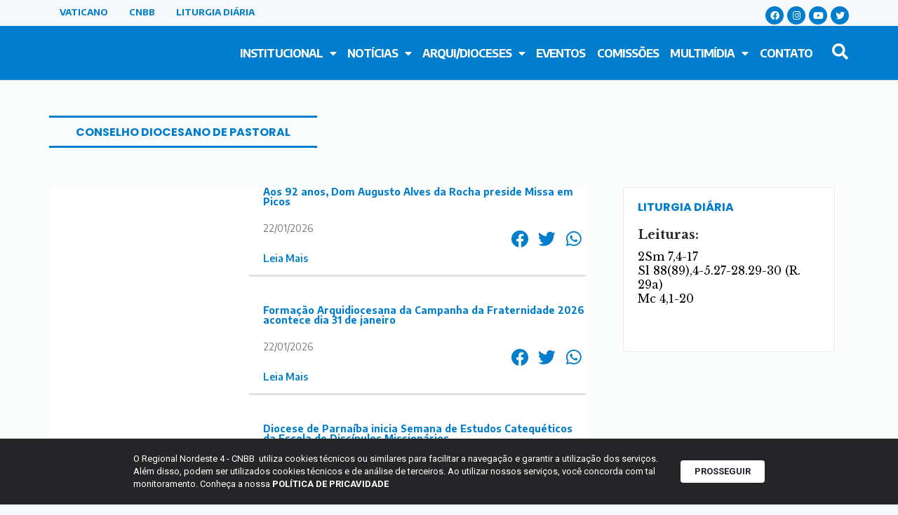

--- FILE ---
content_type: text/css
request_url: https://cnbbne4.org.br/wp-content/uploads/elementor/css/post-13620.css?ver=1743126697
body_size: 2106
content:
.elementor-13620 .elementor-element.elementor-element-59361776 .elementor-repeater-item-fc16c7f.jet-parallax-section__layout .jet-parallax-section__image{background-size:auto;}.elementor-13620 .elementor-element.elementor-element-75bf0e82 > .elementor-element-populated{margin:0px 80px 0px 0px;--e-column-margin-right:80px;--e-column-margin-left:0px;}.elementor-widget-heading .elementor-heading-title{font-family:var( --e-global-typography-primary-font-family ), Sans-serif;font-weight:var( --e-global-typography-primary-font-weight );color:var( --e-global-color-primary );}.elementor-13620 .elementor-element.elementor-element-111efa5{width:auto;max-width:auto;}.elementor-13620 .elementor-element.elementor-element-111efa5 > .elementor-widget-container{margin:0px 0px 38px 0px;padding:15px 0px 15px 0px;border-style:solid;border-width:4px 0px 4px 0px;border-color:#FFFFFF;}.elementor-13620 .elementor-element.elementor-element-111efa5 .elementor-heading-title{font-family:"Poppins", Sans-serif;font-size:16px;font-weight:bold;color:#FFFFFF;}.elementor-widget-icon-list .elementor-icon-list-item:not(:last-child):after{border-color:var( --e-global-color-text );}.elementor-widget-icon-list .elementor-icon-list-icon i{color:var( --e-global-color-primary );}.elementor-widget-icon-list .elementor-icon-list-icon svg{fill:var( --e-global-color-primary );}.elementor-widget-icon-list .elementor-icon-list-item > .elementor-icon-list-text, .elementor-widget-icon-list .elementor-icon-list-item > a{font-family:var( --e-global-typography-text-font-family ), Sans-serif;font-weight:var( --e-global-typography-text-font-weight );}.elementor-widget-icon-list .elementor-icon-list-text{color:var( --e-global-color-secondary );}.elementor-13620 .elementor-element.elementor-element-3b40ee6 .elementor-icon-list-items:not(.elementor-inline-items) .elementor-icon-list-item:not(:last-child){padding-bottom:calc(10px/2);}.elementor-13620 .elementor-element.elementor-element-3b40ee6 .elementor-icon-list-items:not(.elementor-inline-items) .elementor-icon-list-item:not(:first-child){margin-top:calc(10px/2);}.elementor-13620 .elementor-element.elementor-element-3b40ee6 .elementor-icon-list-items.elementor-inline-items .elementor-icon-list-item{margin-right:calc(10px/2);margin-left:calc(10px/2);}.elementor-13620 .elementor-element.elementor-element-3b40ee6 .elementor-icon-list-items.elementor-inline-items{margin-right:calc(-10px/2);margin-left:calc(-10px/2);}body.rtl .elementor-13620 .elementor-element.elementor-element-3b40ee6 .elementor-icon-list-items.elementor-inline-items .elementor-icon-list-item:after{left:calc(-10px/2);}body:not(.rtl) .elementor-13620 .elementor-element.elementor-element-3b40ee6 .elementor-icon-list-items.elementor-inline-items .elementor-icon-list-item:after{right:calc(-10px/2);}.elementor-13620 .elementor-element.elementor-element-3b40ee6 .elementor-icon-list-icon i{color:#FFFFFF;transition:color 0.3s;}.elementor-13620 .elementor-element.elementor-element-3b40ee6 .elementor-icon-list-icon svg{fill:#FFFFFF;transition:fill 0.3s;}.elementor-13620 .elementor-element.elementor-element-3b40ee6{--e-icon-list-icon-size:14px;--icon-vertical-offset:0px;}.elementor-13620 .elementor-element.elementor-element-3b40ee6 .elementor-icon-list-item > .elementor-icon-list-text, .elementor-13620 .elementor-element.elementor-element-3b40ee6 .elementor-icon-list-item > a{font-family:"Poppins", Sans-serif;font-size:14px;font-weight:500;}.elementor-13620 .elementor-element.elementor-element-3b40ee6 .elementor-icon-list-text{color:#FFFFFF;transition:color 0.3s;}.elementor-bc-flex-widget .elementor-13620 .elementor-element.elementor-element-2a97895c.elementor-column .elementor-widget-wrap{align-items:center;}.elementor-13620 .elementor-element.elementor-element-2a97895c.elementor-column.elementor-element[data-element_type="column"] > .elementor-widget-wrap.elementor-element-populated{align-content:center;align-items:center;}.elementor-widget-image .widget-image-caption{color:var( --e-global-color-text );font-family:var( --e-global-typography-text-font-family ), Sans-serif;font-weight:var( --e-global-typography-text-font-weight );}.elementor-13620 .elementor-element.elementor-element-9bff149 img{width:184px;}.elementor-13620 .elementor-element.elementor-element-d36f190{--grid-template-columns:repeat(0, auto);--icon-size:15px;--grid-column-gap:5px;--grid-row-gap:0px;}.elementor-13620 .elementor-element.elementor-element-d36f190 .elementor-widget-container{text-align:center;}.elementor-13620 .elementor-element.elementor-element-d36f190 > .elementor-widget-container{margin:0px 0px 0px 0px;padding:9px 0px 0px 0px;}.elementor-13620 .elementor-element.elementor-element-d36f190 .elementor-social-icon{background-color:#FFFFFF;}.elementor-13620 .elementor-element.elementor-element-d36f190 .elementor-social-icon i{color:var( --e-global-color-primary );}.elementor-13620 .elementor-element.elementor-element-d36f190 .elementor-social-icon svg{fill:var( --e-global-color-primary );}.elementor-13620 .elementor-element.elementor-element-d36f190 .elementor-social-icon:hover{background-color:#1355A0FC;}.elementor-13620 .elementor-element.elementor-element-d36f190 .elementor-social-icon:hover i{color:#FFFFFF;}.elementor-13620 .elementor-element.elementor-element-d36f190 .elementor-social-icon:hover svg{fill:#FFFFFF;}.elementor-bc-flex-widget .elementor-13620 .elementor-element.elementor-element-394e9ecc.elementor-column .elementor-widget-wrap{align-items:flex-start;}.elementor-13620 .elementor-element.elementor-element-394e9ecc.elementor-column.elementor-element[data-element_type="column"] > .elementor-widget-wrap.elementor-element-populated{align-content:flex-start;align-items:flex-start;}.elementor-13620 .elementor-element.elementor-element-76f340c{width:auto;max-width:auto;}.elementor-13620 .elementor-element.elementor-element-76f340c > .elementor-widget-container{margin:0px 0px 38px 0px;padding:15px 0px 15px 0px;border-style:solid;border-width:4px 0px 4px 0px;border-color:#FFFFFF;}.elementor-13620 .elementor-element.elementor-element-76f340c .elementor-heading-title{font-family:"Poppins", Sans-serif;font-size:16px;font-weight:bold;color:#FFFFFF;}.elementor-13620 .elementor-element.elementor-element-59361776:not(.elementor-motion-effects-element-type-background), .elementor-13620 .elementor-element.elementor-element-59361776 > .elementor-motion-effects-container > .elementor-motion-effects-layer{background-color:var( --e-global-color-primary );}.elementor-13620 .elementor-element.elementor-element-59361776{transition:background 0.3s, border 0.3s, border-radius 0.3s, box-shadow 0.3s;padding:32px 0px 040px 0px;}.elementor-13620 .elementor-element.elementor-element-59361776 > .elementor-background-overlay{transition:background 0.3s, border-radius 0.3s, opacity 0.3s;}.elementor-13620 .elementor-element.elementor-element-2459a1bb > .elementor-container > .elementor-column > .elementor-widget-wrap{align-content:center;align-items:center;}.elementor-13620 .elementor-element.elementor-element-2459a1bb .elementor-repeater-item-47d529e.jet-parallax-section__layout .jet-parallax-section__image{background-size:auto;}.elementor-bc-flex-widget .elementor-13620 .elementor-element.elementor-element-1473e970.elementor-column .elementor-widget-wrap{align-items:center;}.elementor-13620 .elementor-element.elementor-element-1473e970.elementor-column.elementor-element[data-element_type="column"] > .elementor-widget-wrap.elementor-element-populated{align-content:center;align-items:center;}.elementor-13620 .elementor-element.elementor-element-1473e970 > .elementor-widget-wrap > .elementor-widget:not(.elementor-widget__width-auto):not(.elementor-widget__width-initial):not(:last-child):not(.elementor-absolute){margin-bottom:0px;}.elementor-widget-text-editor{font-family:var( --e-global-typography-text-font-family ), Sans-serif;font-weight:var( --e-global-typography-text-font-weight );color:var( --e-global-color-text );}.elementor-widget-text-editor.elementor-drop-cap-view-stacked .elementor-drop-cap{background-color:var( --e-global-color-primary );}.elementor-widget-text-editor.elementor-drop-cap-view-framed .elementor-drop-cap, .elementor-widget-text-editor.elementor-drop-cap-view-default .elementor-drop-cap{color:var( --e-global-color-primary );border-color:var( --e-global-color-primary );}.elementor-13620 .elementor-element.elementor-element-311b7e1{text-align:center;color:#FCFCFC;}.elementor-13620 .elementor-element.elementor-element-2459a1bb:not(.elementor-motion-effects-element-type-background), .elementor-13620 .elementor-element.elementor-element-2459a1bb > .elementor-motion-effects-container > .elementor-motion-effects-layer{background-color:#001C3C;}.elementor-13620 .elementor-element.elementor-element-2459a1bb{border-style:solid;border-width:1px 0px 0px 0px;border-color:rgba(255,255,255,0.19);transition:background 0.3s, border 0.3s, border-radius 0.3s, box-shadow 0.3s;padding:10px 0px 12px 0px;}.elementor-13620 .elementor-element.elementor-element-2459a1bb > .elementor-background-overlay{transition:background 0.3s, border-radius 0.3s, opacity 0.3s;}.elementor-13620 .elementor-element.elementor-element-d08bb26 .elementor-repeater-item-fc16c7f.jet-parallax-section__layout .jet-parallax-section__image{background-size:auto;}.elementor-13620 .elementor-element.elementor-element-d425e8d > .elementor-element-populated{margin:0px 80px 0px 0px;--e-column-margin-right:80px;--e-column-margin-left:0px;}.elementor-13620 .elementor-element.elementor-element-12cc142{width:auto;max-width:auto;}.elementor-13620 .elementor-element.elementor-element-12cc142 > .elementor-widget-container{margin:0px 0px 38px 0px;padding:15px 0px 15px 0px;border-style:solid;border-width:6px 0px 6px 0px;border-color:#FFFFFF;}.elementor-13620 .elementor-element.elementor-element-12cc142 .elementor-heading-title{font-family:"Poppins", Sans-serif;font-size:16px;font-weight:bold;color:#FFFFFF;}.elementor-13620 .elementor-element.elementor-element-80aa847 .elementor-icon-list-items:not(.elementor-inline-items) .elementor-icon-list-item:not(:last-child){padding-bottom:calc(10px/2);}.elementor-13620 .elementor-element.elementor-element-80aa847 .elementor-icon-list-items:not(.elementor-inline-items) .elementor-icon-list-item:not(:first-child){margin-top:calc(10px/2);}.elementor-13620 .elementor-element.elementor-element-80aa847 .elementor-icon-list-items.elementor-inline-items .elementor-icon-list-item{margin-right:calc(10px/2);margin-left:calc(10px/2);}.elementor-13620 .elementor-element.elementor-element-80aa847 .elementor-icon-list-items.elementor-inline-items{margin-right:calc(-10px/2);margin-left:calc(-10px/2);}body.rtl .elementor-13620 .elementor-element.elementor-element-80aa847 .elementor-icon-list-items.elementor-inline-items .elementor-icon-list-item:after{left:calc(-10px/2);}body:not(.rtl) .elementor-13620 .elementor-element.elementor-element-80aa847 .elementor-icon-list-items.elementor-inline-items .elementor-icon-list-item:after{right:calc(-10px/2);}.elementor-13620 .elementor-element.elementor-element-80aa847 .elementor-icon-list-icon i{color:#FFFFFF;transition:color 0.3s;}.elementor-13620 .elementor-element.elementor-element-80aa847 .elementor-icon-list-icon svg{fill:#FFFFFF;transition:fill 0.3s;}.elementor-13620 .elementor-element.elementor-element-80aa847{--e-icon-list-icon-size:14px;--icon-vertical-offset:0px;}.elementor-13620 .elementor-element.elementor-element-80aa847 .elementor-icon-list-item > .elementor-icon-list-text, .elementor-13620 .elementor-element.elementor-element-80aa847 .elementor-icon-list-item > a{font-family:"Poppins", Sans-serif;font-size:14px;font-weight:500;}.elementor-13620 .elementor-element.elementor-element-80aa847 .elementor-icon-list-text{color:#FFFFFF;transition:color 0.3s;}.elementor-bc-flex-widget .elementor-13620 .elementor-element.elementor-element-fbf1638.elementor-column .elementor-widget-wrap{align-items:flex-start;}.elementor-13620 .elementor-element.elementor-element-fbf1638.elementor-column.elementor-element[data-element_type="column"] > .elementor-widget-wrap.elementor-element-populated{align-content:flex-start;align-items:flex-start;}.elementor-13620 .elementor-element.elementor-element-cecc59a{--grid-template-columns:repeat(0, auto);--icon-size:15px;--grid-column-gap:5px;--grid-row-gap:0px;}.elementor-13620 .elementor-element.elementor-element-cecc59a .elementor-widget-container{text-align:center;}.elementor-13620 .elementor-element.elementor-element-cecc59a > .elementor-widget-container{margin:0px 0px 0px 0px;padding:9px 0px 0px 0px;}.elementor-13620 .elementor-element.elementor-element-cecc59a .elementor-social-icon{background-color:#FFFFFF;}.elementor-13620 .elementor-element.elementor-element-cecc59a .elementor-social-icon i{color:var( --e-global-color-primary );}.elementor-13620 .elementor-element.elementor-element-cecc59a .elementor-social-icon svg{fill:var( --e-global-color-primary );}.elementor-13620 .elementor-element.elementor-element-cecc59a .elementor-social-icon:hover{background-color:#1355A0FC;}.elementor-13620 .elementor-element.elementor-element-cecc59a .elementor-social-icon:hover i{color:#FFFFFF;}.elementor-13620 .elementor-element.elementor-element-cecc59a .elementor-social-icon:hover svg{fill:#FFFFFF;}.elementor-bc-flex-widget .elementor-13620 .elementor-element.elementor-element-8e360e8.elementor-column .elementor-widget-wrap{align-items:flex-start;}.elementor-13620 .elementor-element.elementor-element-8e360e8.elementor-column.elementor-element[data-element_type="column"] > .elementor-widget-wrap.elementor-element-populated{align-content:flex-start;align-items:flex-start;}.elementor-13620 .elementor-element.elementor-element-19cf9d1{width:auto;max-width:auto;}.elementor-13620 .elementor-element.elementor-element-19cf9d1 > .elementor-widget-container{margin:0px 0px 38px 0px;padding:15px 0px 15px 0px;border-style:solid;border-width:6px 0px 6px 0px;border-color:#FFFFFF;}.elementor-13620 .elementor-element.elementor-element-19cf9d1 .elementor-heading-title{font-family:"Poppins", Sans-serif;font-size:16px;font-weight:bold;color:#FFFFFF;}.elementor-13620 .elementor-element.elementor-element-d08bb26:not(.elementor-motion-effects-element-type-background), .elementor-13620 .elementor-element.elementor-element-d08bb26 > .elementor-motion-effects-container > .elementor-motion-effects-layer{background-color:var( --e-global-color-primary );}.elementor-13620 .elementor-element.elementor-element-d08bb26{transition:background 0.3s, border 0.3s, border-radius 0.3s, box-shadow 0.3s;padding:50px 0px 20px 0px;}.elementor-13620 .elementor-element.elementor-element-d08bb26 > .elementor-background-overlay{transition:background 0.3s, border-radius 0.3s, opacity 0.3s;}.elementor-13620 .elementor-element.elementor-element-59c45f4 > .elementor-container > .elementor-column > .elementor-widget-wrap{align-content:center;align-items:center;}.elementor-13620 .elementor-element.elementor-element-59c45f4 .elementor-repeater-item-47d529e.jet-parallax-section__layout .jet-parallax-section__image{background-size:auto;}.elementor-13620 .elementor-element.elementor-element-68e8687{text-align:center;font-family:"Poppins", Sans-serif;font-weight:400;color:#FCFCFC;}.elementor-13620 .elementor-element.elementor-element-59c45f4:not(.elementor-motion-effects-element-type-background), .elementor-13620 .elementor-element.elementor-element-59c45f4 > .elementor-motion-effects-container > .elementor-motion-effects-layer{background-color:#434040;}.elementor-13620 .elementor-element.elementor-element-59c45f4{border-style:solid;border-width:1px 0px 0px 0px;border-color:rgba(255,255,255,0.19);transition:background 0.3s, border 0.3s, border-radius 0.3s, box-shadow 0.3s;padding:0px 0px 0px 0px;}.elementor-13620 .elementor-element.elementor-element-59c45f4 > .elementor-background-overlay{transition:background 0.3s, border-radius 0.3s, opacity 0.3s;}.elementor-theme-builder-content-area{height:400px;}.elementor-location-header:before, .elementor-location-footer:before{content:"";display:table;clear:both;}@media(min-width:768px){.elementor-13620 .elementor-element.elementor-element-75bf0e82{width:25.439%;}.elementor-13620 .elementor-element.elementor-element-2a97895c{width:51.667%;}.elementor-13620 .elementor-element.elementor-element-394e9ecc{width:22.558%;}.elementor-13620 .elementor-element.elementor-element-d425e8d{width:25.439%;}.elementor-13620 .elementor-element.elementor-element-fbf1638{width:51.667%;}.elementor-13620 .elementor-element.elementor-element-8e360e8{width:22.558%;}}@media(max-width:1024px) and (min-width:768px){.elementor-13620 .elementor-element.elementor-element-75bf0e82{width:35%;}.elementor-13620 .elementor-element.elementor-element-2a97895c{width:20%;}.elementor-13620 .elementor-element.elementor-element-394e9ecc{width:20%;}.elementor-13620 .elementor-element.elementor-element-d425e8d{width:35%;}.elementor-13620 .elementor-element.elementor-element-fbf1638{width:20%;}.elementor-13620 .elementor-element.elementor-element-8e360e8{width:20%;}}@media(max-width:1024px){.elementor-13620 .elementor-element.elementor-element-75bf0e82 > .elementor-element-populated{margin:0% 15% 0% 0%;--e-column-margin-right:15%;--e-column-margin-left:0%;}.elementor-13620 .elementor-element.elementor-element-394e9ecc > .elementor-element-populated{margin:0px 0px 0px 0px;--e-column-margin-right:0px;--e-column-margin-left:0px;}.elementor-13620 .elementor-element.elementor-element-59361776{padding:50px 20px 50px 20px;}.elementor-13620 .elementor-element.elementor-element-2459a1bb{padding:10px 20px 10px 20px;}.elementor-13620 .elementor-element.elementor-element-d425e8d > .elementor-element-populated{margin:0% 15% 0% 0%;--e-column-margin-right:15%;--e-column-margin-left:0%;}.elementor-13620 .elementor-element.elementor-element-8e360e8 > .elementor-element-populated{margin:0px 0px 0px 0px;--e-column-margin-right:0px;--e-column-margin-left:0px;}.elementor-13620 .elementor-element.elementor-element-d08bb26{padding:50px 20px 50px 20px;}.elementor-13620 .elementor-element.elementor-element-59c45f4{padding:10px 20px 10px 20px;}}@media(max-width:767px){.elementor-13620 .elementor-element.elementor-element-75bf0e82 > .elementor-element-populated{margin:0px 0px 50px 0px;--e-column-margin-right:0px;--e-column-margin-left:0px;padding:0px 0px 0px 0px;}.elementor-13620 .elementor-element.elementor-element-2a97895c{width:33%;}.elementor-13620 .elementor-element.elementor-element-2a97895c > .elementor-element-populated{padding:0px 0px 0px 0px;}.elementor-13620 .elementor-element.elementor-element-394e9ecc{width:33%;}.elementor-13620 .elementor-element.elementor-element-394e9ecc > .elementor-element-populated{padding:0px 0px 0px 0px;}.elementor-13620 .elementor-element.elementor-element-59361776{padding:35px 20px 35px 20px;}.elementor-13620 .elementor-element.elementor-element-1473e970 > .elementor-element-populated{margin:0px 0px 0px 0px;--e-column-margin-right:0px;--e-column-margin-left:0px;padding:0px 0px 0px 0px;}.elementor-13620 .elementor-element.elementor-element-2459a1bb{padding:30px 20px 20px 20px;}.elementor-13620 .elementor-element.elementor-element-d425e8d{width:100%;}.elementor-13620 .elementor-element.elementor-element-d425e8d > .elementor-element-populated{margin:0px 0px 50px 0px;--e-column-margin-right:0px;--e-column-margin-left:0px;padding:0px 0px 0px 0px;}.elementor-13620 .elementor-element.elementor-element-12cc142{width:100%;max-width:100%;}.elementor-13620 .elementor-element.elementor-element-fbf1638{width:100%;}.elementor-13620 .elementor-element.elementor-element-fbf1638 > .elementor-element-populated{padding:0px 0px 0px 0px;}.elementor-13620 .elementor-element.elementor-element-d1bbbc7{text-align:center;}.elementor-13620 .elementor-element.elementor-element-d1bbbc7 img{width:127px;}.elementor-13620 .elementor-element.elementor-element-8e360e8{width:100%;}.elementor-13620 .elementor-element.elementor-element-8e360e8 > .elementor-element-populated{margin:50px 0px 0px 0px;--e-column-margin-right:0px;--e-column-margin-left:0px;padding:0px 0px 0px 0px;}.elementor-13620 .elementor-element.elementor-element-19cf9d1{width:100%;max-width:100%;}.elementor-13620 .elementor-element.elementor-element-d08bb26{padding:35px 20px 35px 20px;}.elementor-13620 .elementor-element.elementor-element-0c35b60 > .elementor-element-populated{margin:0px 0px 0px 0px;--e-column-margin-right:0px;--e-column-margin-left:0px;padding:0px 0px 0px 0px;}.elementor-13620 .elementor-element.elementor-element-68e8687{font-size:15px;}.elementor-13620 .elementor-element.elementor-element-59c45f4{padding:30px 20px 20px 20px;}}/* Start custom CSS for image, class: .elementor-element-9bff149 */#LogoRodape {
     width: 153px;
     height: 136px;
     margin: auto;
 }/* End custom CSS */
/* Start custom CSS for html, class: .elementor-element-7620b5b */#formularioHTML{
    position: relative;
}
#email{
    background: #fff;
    border-radius: 3px;
    width: 240px;
    height: 43px;
}
#email::placeholder{
    color: #a5a5a5;
    font-size: 14px;
    font-weight: 500;
}

#bt-news{
    position: absolute;
    top: -1px;
    right: -1px;
    background: url('https://cnbbne4.org.br/wp-content/uploads/2020/12/bullet-2.png');
    background-repeat: no-repeat;
    text-indent: -999px;
    overflow: hidden;
    width: 55px;
    height: 44px;
    border-radius: 3px 0px 0px 3px;
}
#bt-news:hover{
  
    background: url('https://cnbbne4.org.br/wp-content/uploads/2020/12/bullet-hover.png');
   background-repeat: no-repeat;
}/* End custom CSS */
/* Start custom CSS for image, class: .elementor-element-9bff149 */#LogoRodape {
     width: 153px;
     height: 136px;
     margin: auto;
 }/* End custom CSS */
/* Start custom CSS for html, class: .elementor-element-7620b5b */#formularioHTML{
    position: relative;
}
#email{
    background: #fff;
    border-radius: 3px;
    width: 240px;
    height: 43px;
}
#email::placeholder{
    color: #a5a5a5;
    font-size: 14px;
    font-weight: 500;
}

#bt-news{
    position: absolute;
    top: -1px;
    right: -1px;
    background: url('https://cnbbne4.org.br/wp-content/uploads/2020/12/bullet-2.png');
    background-repeat: no-repeat;
    text-indent: -999px;
    overflow: hidden;
    width: 55px;
    height: 44px;
    border-radius: 3px 0px 0px 3px;
}
#bt-news:hover{
  
    background: url('https://cnbbne4.org.br/wp-content/uploads/2020/12/bullet-hover.png');
   background-repeat: no-repeat;
}/* End custom CSS */
/* Start custom CSS for html, class: .elementor-element-7c963fd */#formularioHTML{
    position: relative;
}
#email{
    background: #fff;
    border-radius: 3px;
    width: 240px;
    height: 43px;
}
#email::placeholder{
    color: #a5a5a5;
    font-size: 14px;
    font-weight: 500;
}

#bt-news{
    position: absolute;
    top: -1px;
    right: -1px;
    background: url('https://cnbbne4.org.br/wp-content/uploads/2020/12/bullet-2.png');
    background-repeat: no-repeat;
    text-indent: -999px;
    overflow: hidden;
    width: 55px;
    height: 44px;
    border-radius: 3px 0px 0px 3px;
}
#bt-news:hover{
  
    background: url('https://cnbbne4.org.br/wp-content/uploads/2020/12/bullet-hover.png');
   background-repeat: no-repeat;
}/* End custom CSS */
/* Start custom CSS for html, class: .elementor-element-7c963fd */#formularioHTML{
    position: relative;
}
#email{
    background: #fff;
    border-radius: 3px;
    width: 240px;
    height: 43px;
}
#email::placeholder{
    color: #a5a5a5;
    font-size: 14px;
    font-weight: 500;
}

#bt-news{
    position: absolute;
    top: -1px;
    right: -1px;
    background: url('https://cnbbne4.org.br/wp-content/uploads/2020/12/bullet-2.png');
    background-repeat: no-repeat;
    text-indent: -999px;
    overflow: hidden;
    width: 55px;
    height: 44px;
    border-radius: 3px 0px 0px 3px;
}
#bt-news:hover{
  
    background: url('https://cnbbne4.org.br/wp-content/uploads/2020/12/bullet-hover.png');
   background-repeat: no-repeat;
}/* End custom CSS */

--- FILE ---
content_type: text/css
request_url: https://cnbbne4.org.br/wp-content/uploads/elementor/css/post-14247.css?ver=1675182724
body_size: 723
content:
.elementor-14247 .elementor-element.elementor-element-ebfb31c .elementor-repeater-item-77f590a.jet-parallax-section__layout .jet-parallax-section__image{background-size:auto;}.elementor-14247 .elementor-element.elementor-element-a310d18 > .elementor-widget-wrap > .elementor-widget:not(.elementor-widget__width-auto):not(.elementor-widget__width-initial):not(:last-child):not(.elementor-absolute){margin-bottom:10px;}.elementor-14247 .elementor-element.elementor-element-a310d18 > .elementor-element-populated{margin:0px 0px 0px 0px;--e-column-margin-right:0px;--e-column-margin-left:0px;padding:0px 0px 0px 0px;}.elementor-widget-image .widget-image-caption{color:var( --e-global-color-text );font-family:var( --e-global-typography-text-font-family ), Sans-serif;font-weight:var( --e-global-typography-text-font-weight );}.elementor-14247 .elementor-element.elementor-element-35d566b{text-align:center;}.elementor-widget-heading .elementor-heading-title{color:var( --e-global-color-primary );font-family:var( --e-global-typography-primary-font-family ), Sans-serif;font-weight:var( --e-global-typography-primary-font-weight );}.elementor-14247 .elementor-element.elementor-element-c10e085{text-align:center;}.elementor-14247 .elementor-element.elementor-element-c10e085 .elementor-heading-title{color:var( --e-global-color-primary );font-family:"Poppins", Sans-serif;font-size:15px;font-weight:bold;line-height:1.9em;}.elementor-widget-divider{--divider-color:var( --e-global-color-secondary );}.elementor-widget-divider .elementor-divider__text{color:var( --e-global-color-secondary );font-family:var( --e-global-typography-secondary-font-family ), Sans-serif;font-weight:var( --e-global-typography-secondary-font-weight );}.elementor-widget-divider.elementor-view-stacked .elementor-icon{background-color:var( --e-global-color-secondary );}.elementor-widget-divider.elementor-view-framed .elementor-icon, .elementor-widget-divider.elementor-view-default .elementor-icon{color:var( --e-global-color-secondary );border-color:var( --e-global-color-secondary );}.elementor-widget-divider.elementor-view-framed .elementor-icon, .elementor-widget-divider.elementor-view-default .elementor-icon svg{fill:var( --e-global-color-secondary );}.elementor-14247 .elementor-element.elementor-element-fdcacc9{--divider-border-style:solid;--divider-color:var( --e-global-color-primary );--divider-border-width:2px;}.elementor-14247 .elementor-element.elementor-element-fdcacc9 > .elementor-widget-container{margin:0px 0px 0px 0px;padding:0px 0px 0px 0px;}.elementor-14247 .elementor-element.elementor-element-fdcacc9 .elementor-divider-separator{width:100%;margin:0 auto;margin-center:0;}.elementor-14247 .elementor-element.elementor-element-fdcacc9 .elementor-divider{text-align:center;padding-block-start:5px;padding-block-end:5px;}.elementor-14247 .elementor-element.elementor-element-efc6616 .elementor-repeater-item-366a666.jet-parallax-section__layout .jet-parallax-section__image{background-size:auto;}.elementor-14247 .elementor-element.elementor-element-6f4534c{text-align:left;}.elementor-14247 .elementor-element.elementor-element-6f4534c .elementor-heading-title{color:var( --e-global-color-primary );font-family:"Poppins", Sans-serif;font-size:14px;font-weight:600;}.elementor-widget-post-info .elementor-icon-list-item:not(:last-child):after{border-color:var( --e-global-color-text );}.elementor-widget-post-info .elementor-icon-list-icon i{color:var( --e-global-color-primary );}.elementor-widget-post-info .elementor-icon-list-icon svg{fill:var( --e-global-color-primary );}.elementor-widget-post-info .elementor-icon-list-text, .elementor-widget-post-info .elementor-icon-list-text a{color:var( --e-global-color-secondary );}.elementor-widget-post-info .elementor-icon-list-item{font-family:var( --e-global-typography-text-font-family ), Sans-serif;font-weight:var( --e-global-typography-text-font-weight );}.elementor-14247 .elementor-element.elementor-element-82a937e .elementor-icon-list-icon{width:14px;}.elementor-14247 .elementor-element.elementor-element-82a937e .elementor-icon-list-icon i{font-size:14px;}.elementor-14247 .elementor-element.elementor-element-82a937e .elementor-icon-list-icon svg{--e-icon-list-icon-size:14px;}.elementor-14247 .elementor-element.elementor-element-82a937e .elementor-icon-list-text, .elementor-14247 .elementor-element.elementor-element-82a937e .elementor-icon-list-text a{color:#787878;}.elementor-14247 .elementor-element.elementor-element-82a937e .elementor-icon-list-item{font-family:"Poppins", Sans-serif;font-size:14px;font-weight:600;text-transform:capitalize;}.elementor-14247 .elementor-element.elementor-element-ebfb31c{border-style:solid;border-width:1px 1px 1px 1px;border-color:#EBEBEB;transition:background 0.3s, border 0.3s, border-radius 0.3s, box-shadow 0.3s;margin-top:0px;margin-bottom:0px;padding:20px 19px 20px 19px;}.elementor-14247 .elementor-element.elementor-element-ebfb31c, .elementor-14247 .elementor-element.elementor-element-ebfb31c > .elementor-background-overlay{border-radius:3px 3px 3px 3px;}.elementor-14247 .elementor-element.elementor-element-ebfb31c > .elementor-background-overlay{transition:background 0.3s, border-radius 0.3s, opacity 0.3s;}/* Start custom CSS for image, class: .elementor-element-35d566b */.ImgReg img{
    width: 220px;
    height: 130px;
    border-radius: 3px;
}/* End custom CSS */
/* Start custom CSS for image, class: .elementor-element-35d566b */.ImgReg img{
    width: 220px;
    height: 130px;
    border-radius: 3px;
}/* End custom CSS */
/* Start custom CSS for section, class: .elementor-element-ebfb31c */.titb{
    height: 50px;
    overflow: hidden;
}
.descb{
    height: 80px;
    overflow: hidden;
}/* End custom CSS */

--- FILE ---
content_type: application/javascript; charset=UTF-8
request_url: https://liturgiadiaria.edicoescnbb.com.br/_next/static/chunks/pages/app/externo/cnbb/cnbb.php-ab316ef18f0490885e18.js
body_size: 852
content:
_N_E=(window.webpackJsonp_N_E=window.webpackJsonp_N_E||[]).push([[12],{Kb23:function(t,e,r){(window.__NEXT_P=window.__NEXT_P||[]).push(["/app/externo/cnbb/cnbb.php",function(){return r("Kpw0")}])},Kpw0:function(t,e,r){"use strict";r.r(e),r.d(e,"__N_SSP",(function(){return l})),r.d(e,"default",(function(){return _}));var n=r("nKUr"),c=r("fVMD"),o=r("cpVT"),i=r("xvhg"),a=r("vDqi"),u=r.n(a),b=r("wd/R"),s=r.n(b),f=r("q1tI"),p=r.n(f),O=r("fhwx"),j=r.n(O);function w(t,e){var r=Object.keys(t);if(Object.getOwnPropertySymbols){var n=Object.getOwnPropertySymbols(t);e&&(n=n.filter((function(e){return Object.getOwnPropertyDescriptor(t,e).enumerable}))),r.push.apply(r,n)}return r}function d(t){for(var e=1;e<arguments.length;e++){var r=null!=arguments[e]?arguments[e]:{};e%2?w(Object(r),!0).forEach((function(e){Object(o.a)(t,e,r[e])})):Object.getOwnPropertyDescriptors?Object.defineProperties(t,Object.getOwnPropertyDescriptors(r)):w(Object(r)).forEach((function(e){Object.defineProperty(t,e,Object.getOwnPropertyDescriptor(r,e))}))}return t}function h(){var t=p.a.useState({}),e=Object(i.a)(t,2),r=e[0],c=e[1],a=p.a.useState(!1),b=Object(i.a)(a,2),f=(b[0],b[1]),O=p.a.useState(s()().format("YYYY-MM-DD")),w=Object(i.a)(O,2),h=w[0],l=(w[1],d({},r[h])),_=d({},l.content);return p.a.useEffect((function(){f(!0),window.scrollTo({top:0,behavior:"smooth"}),u.a.get("https://api-liturgia.edicoescnbb.com.br/contents/in/date/".concat(h)).then((function(t){var e=t.data;if(e.error)throw new Error(e.error);c((function(t){return d(d({},t),{},Object(o.a)({},h,e))})),f(!1)})).catch((function(t){f(!1)}))}),[h]),Object(n.jsx)("a",{href:"https://liturgiadiaria.edicoescnbb.com.br",target:"_blank",style:{cursor:"pointer",color:"unset",textDecoration:"none"},children:j()(_.leituras)})}var l=!0;function _(){var t=arguments.length>0&&void 0!==arguments[0]?arguments[0]:{},e=t.referer;return Object(n.jsxs)("div",{children:[Object(n.jsx)(c.a,{}),Object(n.jsx)(h,{referer:e})]})}}},[["Kb23",0,2,5,1,3,4]]]);